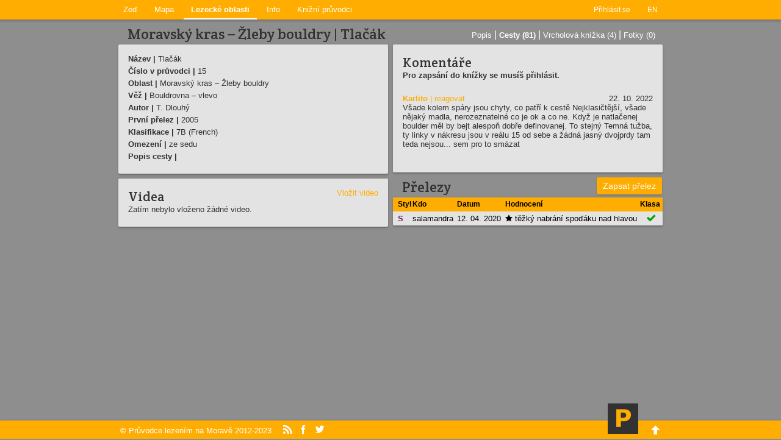

--- FILE ---
content_type: text/html; charset=utf-8
request_url: https://pruvodce.javaanes.cz/cesta/detail/9572
body_size: 4749
content:
<!DOCTYPE html>
<html lang="cs">
  <head>
    <meta charset="utf-8">
      <link rel="alternate" hreflang="en" href="/en/cesta/detail/9572">
    <meta name="robots" content="noindex,follow">
    <meta name="description" content="Cesta Oblast se nachází v nástupu cest v levé části Henryho stěny. Jedná se o silové lezení po smekavých chytech v převisu. v oblasti Moravský kras – Žleby bouldry">
    <meta name="keywords" content="průvodce, lezecký, horolezecký, cesta, skála, Morava">
    <meta name="author" content="LK-JAVAANES, Dalibor Janák, Lukáš Abt">
    <meta property="og:image" content="https://pruvodce.javaanes.cz/style/img/P-100x100.png">
    <meta property="og:url" content="https://pruvodce.javaanes.cz/cesta/detail/9572">
    <meta property="og:title" content="Tlačák - Průvodce lezením na Moravě">
    <meta property="og:description" content="Cesta Oblast se nachází v nástupu cest v levé části Henryho stěny. Jedná se o silové lezení po smekavých chytech v převisu. v oblasti Moravský kras – Žleby bouldry">
    <meta name="viewport" content="width=device-width, initial-scale=1">
    <meta name="theme-color" content="#ffad00">

    <link rel="stylesheet" href="https://pruvodce.javaanes.cz/style/index.css" type="text/css">

    <script async src="https://www.googletagmanager.com/gtag/js?id=G-SZ0LPCBL7J"></script>
    <script>
      window.dataLayer = window.dataLayer || [];
      function gtag(){dataLayer.push(arguments);}
      gtag('js', new Date());

      gtag('config', 'G-SZ0LPCBL7J');
    </script>
    <script src="/js/libs/jquery-1.7.2.min.js"></script>
<script src="/js/libs/lightbox.js"></script>
<link href="/style/libs/lightbox.css" rel="stylesheet">
<script type="text/javascript">
  function reaction(commentid) {
    $("#frm-comments-addForm-text").val("[" + commentid + "]:");
  }

  $(function () {
    $("#hideme").hide().height(330);
  });

  $(document).ready(function () {
    document.getElementById('video-openbtn').addEventListener('click', function () {
      this.className = 'hidden';
      document.getElementById('video-box').className = '';
    });
  });
</script>


    <link rel="icon" sizes="32x32" type="image/png" href="https://pruvodce.javaanes.cz/style/img/p-32x32.png">
    <link rel="icon" sizes="192x192" href="https://pruvodce.javaanes.cz/style/img/p-192x192.png">
    <link rel="apple-touch-icon" sizes="180x180" href="https://pruvodce.javaanes.cz/style/img/p-180x180.png">
    <link rel="shortcut icon" href="https://pruvodce.javaanes.cz/favicon.ico">
    <title>Tlačák - Průvodce lezením na Moravě</title>
    
  </head>
  <body>
  <div id="wraper">
    <div id="header">
      <div id="nav">
        <div id="nav-user">
            <a href="/ucet/prihlaseni">Přihlásit se</a>
            <a  href="/en/cesta/detail/9572">EN</a>
        </div>
        <div id="nav-main">
          <a  href="/">Zeď</a>
          <a  href="/mapa/">Mapa</a>
          <a class="active" href="/pruvodce/seznam-oblasti/skaly">Lezecké oblasti</a>
          <a  href="/info/pravidla">Info</a>
          <a  href="/kniha/d/moravsky-kras-bouldry">Knižní průvodci</a></li>
        </div>
        <div id="nav-mobile-btn">&#xe60b;</div>
      </div>
    </div>
    <div class="section">
<div class="grid-row">
  <div class="grid-half">
    <h1>Moravský kras – Žleby bouldry | Tlačák</h1>
  </div>
  <div class="grid-half">
    <div class="nav-secondary">
      <a href="/oblast/detail/moravsky-kras-zleby-bouldry">Popis</a>
      <span class="sep-white">|</span>
      <a class="active" href="/oblast/cesty/moravsky-kras-zleby-bouldry">Cesty (81)</a>
      <span class="sep-white">|</span>
      <a href="/oblast/vrcholovka/moravsky-kras-zleby-bouldry">Vrcholová knížka (4)</a>
      <span class="sep-white">|</span>
      <a href="/oblast/foto/moravsky-kras-zleby-bouldry">Fotky (0)</a>
    </div>
  </div>
</div>
<div class="grid-row">
  <div class="grid-half">
    <div class="bg">
      <p><strong>Název |</strong> Tlačák
        
        
        
      </p>
      <p><strong>Číslo v průvodci |</strong> 15</p>
      <p><strong>Oblast |</strong> Moravský kras – Žleby bouldry</p>
      <p><strong>Věž |</strong> Bouldrovna – vlevo</p>
      <p><strong>Autor |</strong> T. Dlouhý</p>
      <p><strong>První přelez |</strong> 2005</p>
      <p><strong>Klasifikace |</strong>
          7B (French)
      </p>
      <p><strong>Omezení |</strong> ze sedu</p>
      
      
      <p><strong>Popis cesty |</strong>
        
      </p>

    </div>

    <div class="bg">
      <h2 class="inline">Videa</h2>
      <a id="video-openbtn" class="inline float-right">Vložit video</a>
      <div id="video-box" class="hidden">
          <p>Pro přidání videa se musíš <a href="/ucet/prihlaseni">přihlásit</a>.</p>
      </div>

        <p>Zatím nebylo vloženo žádné video.</p>

    </div>

  </div>

  <div class="grid-half">
    <div class="bg">
      <h2>Komentáře</h2>
  <p><b>Pro zapsání do knížky se musíš přihlásit.</b></p>
<br>
    <div class="comment" id="comment-2079">
      <p>
          <a href="/ucet/d/Karlito" class="b">Karlito</a>


          <a href="#frm-comments-addForm" onclick="reaction(2079);" class="littlea">|&nbsp;reagovat</a>

          <span style="float: right;">22. 10. 2022</span><br>
          Všade kolem spáry jsou chyty, co patří k cestě Nejklasičtější, všade nějaký madla, nerozeznatelné co je ok a co ne. Když je natlačenej boulder měl by bejt alespoň dobře definovanej. To stejný Temná tužba, ty linky v nákresu jsou v reálu 15 od sebe a žádná jasný dvojprdy tam teda nejsou... sem pro to smázat</p><br>
      </div>

    </div>

    <h1>Přelezy <a class="popup-open btn title" data-route="9572" data-grade="59" data-route-type="boulder">Zapsat přelez</a></h1>
    <div class="bg pad-0">
        <table class="">
          <tr>
            <th style="width: 2%;"></th>
            <th>Styl</th>
            <th>Kdo</th>
            <th>Datum</th>
            <th style="width: 50%;">Hodnocení</th>
            <th>Klasa</th>
          </tr>
            <tr>
              <td></td>
              <td>
                <b style="color: #6F2A6F" title="Solo">S</b>
              </td>
              <td >
                <a href="/ascents/d/salamandra">salamandra</a>
              </td>
              <td >
                  12. 04. 2020
              </td>
              <td>
                <span class="rating-small">&#xe611;</span>
                těžký nabrání spoďáku nad hlavou
              </td>
              <td class="center">
                <span title="Sedí" class="g green">&#xe613;</span>
              </td>
            </tr>
        </table>
    </div>

  </div>
</div>


<script>
  function initAscents() {
    var popupOpens = document.getElementsByClassName('popup-open');
    for (var i = 0; i < popupOpens.length; i++) {
      popupOpens[i].addEventListener('click', openPopup);
    }

    document.getElementById('popup-bg').addEventListener('click', popupClose);
    document.getElementById('popup-close').addEventListener('click', popupClose);
    document.getElementById('popup-cancel').addEventListener('click', popupClose);
    function popupClose() {
      document.getElementById('popup').className = '';
      document.getElementById('popup-bg').className = '';
    }

    document.getElementById('frm-ascents-addForm-datedisable').addEventListener('change', function() {
      var inDate = document.getElementById('frm-ascents-addForm-date');
      inDate.value = inDate.disabled ? new Date().toISOString().split('T')[0] : 'nevím';
      inDate.disabled = inDate.disabled ? false : true;
    });

    var userEl = document.getElementById('frm-ascents-addForm-user_id');
    if (userEl) {
      if (!userEl.value) {
        document.getElementById('ascent-help').className = '';
      }
    }
  }

  function openPopup(data) {
    if(data.route == undefined){
      var data = this.dataset;
    }

    document.getElementById('popup').className = 'open';
    document.getElementById('popup-bg').className = 'open';

    document.getElementById('frm-ascents-addForm-route_id').value = data.route;

    if (data.routeType == 'boulder') {
      var allowForBoulder = [5, 6, 7];
      styleSelect = document.getElementById('frm-ascents-addForm-ascentstyle_id');
      var toRemove = [];
      styleSelect.childNodes.forEach(function(style) {
        // XXX
        if (parseInt(style.value) != 5 && parseInt(style.value) != 6 && parseInt(style.value) != 7) {
          toRemove.push(style);
        }
      }.bind(allowForBoulder));
      toRemove.forEach(function(style) {
        styleSelect.removeChild(style);
      });
    }
  }
</script>

<div id="popup-bg"></div>
<div id="popup">
  <div id="popup-close">&#xe612;</div>
  <h3>Zapsat přelez</h3>
  <p id="ascent-help" class="hidden">Zde si můžeš zaznačit přelez této cesty.<br>
    Seznam svých přelezů a statistiky pak najdeš <a href="/ascents/progress">v deníčku</a>.</p>
  <br>
  <form action="/cesta/detail/9572" method="post" id="frm-ascents-addForm">
  <label for="frm-ascents-addForm-ascentstyle_id">Styl přelezu *</label>  <select name="ascentstyle_id" id="frm-ascents-addForm-ascentstyle_id" required data-nette-rules='[{"op":":filled","msg":"This field is required."}]'><option value="1">TR</option><option value="2">AF</option><option value="3">RK</option><option value="4">PP</option><option value="5">RP</option><option value="6">FL</option><option value="7">OS</option><option value="8">S</option><option value="9">FS</option><option value="10">GP</option></select>
  <p>Hodnocení:
      <label title="Špatná" class="radiolabel rating" for="frm-ascents-addForm-rating-1"><input class="hidden" type="radio" name="rating" id="frm-ascents-addForm-rating-1" value="1"><span>&#xe60f;</span></label>
      <label title="Průměr" class="radiolabel rating" for="frm-ascents-addForm-rating-2"><input class="hidden" type="radio" name="rating" id="frm-ascents-addForm-rating-2" checked value="2"><span>&#xe610;</span></label>
      <label title="Super" class="radiolabel rating" for="frm-ascents-addForm-rating-3"><input class="hidden" type="radio" name="rating" id="frm-ascents-addForm-rating-3" value="3"><span>&#xe611;</span></label>
  </p>
<label for="frm-ascents-addForm-text">Komentář</label><textarea name="text" cols="50" rows="2" id="frm-ascents-addForm-text"></textarea>
<label for="frm-ascents-addForm-date">Datum přelezu</label><input type="text" name="date" size="30" id="frm-ascents-addForm-date" value="2026-01-23" class="inline">
<label class="inline" for="frm-ascents-addForm-datedisable">
  <label for="frm-ascents-addForm-datedisable"><input type="checkbox" name="datedisable" id="frm-ascents-addForm-datedisable">Nepamatuju si</label>
</label>

<label for="frm-ascents-addForm-grade_id">Navrhnout změnu klasifikace</label><select name="grade_id" id="frm-ascents-addForm-grade_id"><option value="null">Klasa sedí</option><optgroup label="UIAA"><option value="1">1</option><option value="2">2</option><option value="3">3-</option><option value="4">3</option><option value="5">3+</option><option value="6">4-</option><option value="7">4</option><option value="8">4+</option><option value="9">5-</option><option value="10">5</option><option value="11">5+</option><option value="12">6-</option><option value="13">6</option><option value="14">6+</option><option value="15">6+/7-</option><option value="16">7-</option><option value="17">7</option><option value="18">7+</option><option value="19">7+/8-</option><option value="20">8-</option><option value="21">8</option><option value="22">8+</option><option value="23">8+/9-</option><option value="24">9-</option><option value="25">9</option><option value="26">9+</option><option value="27">9+/10-</option><option value="28">10-</option><option value="29">10</option><option value="30">10+</option><option value="31">10+/11</option><option value="32">11-</option><option value="33">11</option><option value="34">11+</option><option value="35">11+/12</option><option value="36">12-</option></optgroup><optgroup label="French"><option value="37">1</option><option value="38">2</option><option value="39">3-</option><option value="40">3</option><option value="41">3+</option><option value="42">4A</option><option value="43">4B</option><option value="44">4C</option><option value="45">4C</option><option value="46">5A</option><option value="47">5A</option><option value="48">5B</option><option value="49">5C</option><option value="50">5C+</option><option value="51">6A</option><option value="52">6A+</option><option value="53">6B</option><option value="54">6B+</option><option value="55">6C</option><option value="56">6C+</option><option value="57">7A</option><option value="58">7A+</option><option value="59">7B</option><option value="60">7B+</option><option value="61">7C</option><option value="62">7C+</option><option value="63">8A</option><option value="64">8A+</option><option value="65">8B</option><option value="66">8B+</option><option value="67">8B+/8C</option><option value="68">8C</option><option value="69">9A</option><option value="70">9A+</option><option value="71">9A+/9B</option><option value="72">9B</option><option value="106">7A+/7B</option><option value="107">7B/7B+</option><option value="108">7B+/7C</option><option value="109">7C/7C+</option><option value="110">7C+/8A</option><option value="111">8A/8A+</option><option value="112">8A+/8B</option><option value="113">8B/8B+</option><option value="114">8C/8C+</option><option value="115">8C+</option><option value="116">9A/9A+</option><option value="117">9B/9B+</option><option value="118">9B+</option><option value="119">9B+/9C</option><option value="120">9C</option><option value="121">9C/9C+</option><option value="122">9C+</option></optgroup><optgroup label=""><option value="73">no</option></optgroup><optgroup label="Mixed"><option value="74">M1</option><option value="75">M2</option><option value="76">M3-</option><option value="77">M3</option><option value="78">M3+</option><option value="79">M4-</option><option value="80">M4</option><option value="81">M4+</option><option value="82">M5-</option><option value="83">M5</option><option value="84">M5+</option><option value="85">M6-</option><option value="86">M6</option><option value="87">M6+</option><option value="88">M7-</option><option value="89">M7</option><option value="90">M7+</option><option value="91">M8-</option><option value="92">M8</option><option value="93">M8+</option><option value="94">M9-</option><option value="95">M9</option><option value="96">M9+</option><option value="97">M10-</option><option value="98">M10</option><option value="99">M10+</option><option value="100">M11-</option><option value="101">M11</option><option value="102">M11+</option><option value="103">M12-</option><option value="104">M12</option><option value="105">M12+</option></optgroup></select>
<label for="frm-ascents-addForm-attempts">Pokusů</label><input type="text" name="attempts" size="5" id="frm-ascents-addForm-attempts" value="1">
<input type="hidden" name="route_id" value="" id="frm-ascents-addForm-route_id">
<input type="hidden" name="user_id" value="">

<label for="frm-ascents-addForm-public"><input type="checkbox" name="public" id="frm-ascents-addForm-public" checked>veřejný</label>

<a id="popup-cancel" class="btn inline">Zrušit</a>
<input type="submit" name="save" value="Přidat" class="inline">
<input type="hidden" name="_do" value="ascents-addForm-submit"></form>

</div>
<script>
  initAscents();
</script>

    </div>
  </div>
  <div id="footer">
    <div id="footer-content">
      <a href="//pruvodce.javaanes.cz" target="_blank" class="mobile-no">
      &copy;&nbsp;Průvodce&nbsp;lezením&nbsp;na&nbsp;Moravě&nbsp;2012-2023</a>
      &nbsp;&nbsp;<a class="g mobile-no" href="/info/rss">&#xe61a;</a>
      <a href="http://www.facebook.com/pruvodce.javaanes" target="_blank" class="g mobile-no">&#xe618;</a>
      <a href="https://twitter.com/pruvodcelezenim" target="_blank" class="g mobile-no">&#xe619;</a>
      <span id="footer-right">
        <a id="footer-banner-text" href="//pruvodce.javaanes.cz">Průvodce lezením na Moravě</a>
        <img id="footer-banner" src="https://pruvodce.javaanes.cz/style/img/P-100x100.png">
            <a class="g up" href="#nav">&#xe624;</a>
            </span>
          </div>
        </div>
        <script type="text/javascript" src="https://pruvodce.javaanes.cz/js/index.js"></script>
        <script type="text/javascript">
          init();
        </script>
      </body>
    </html>
